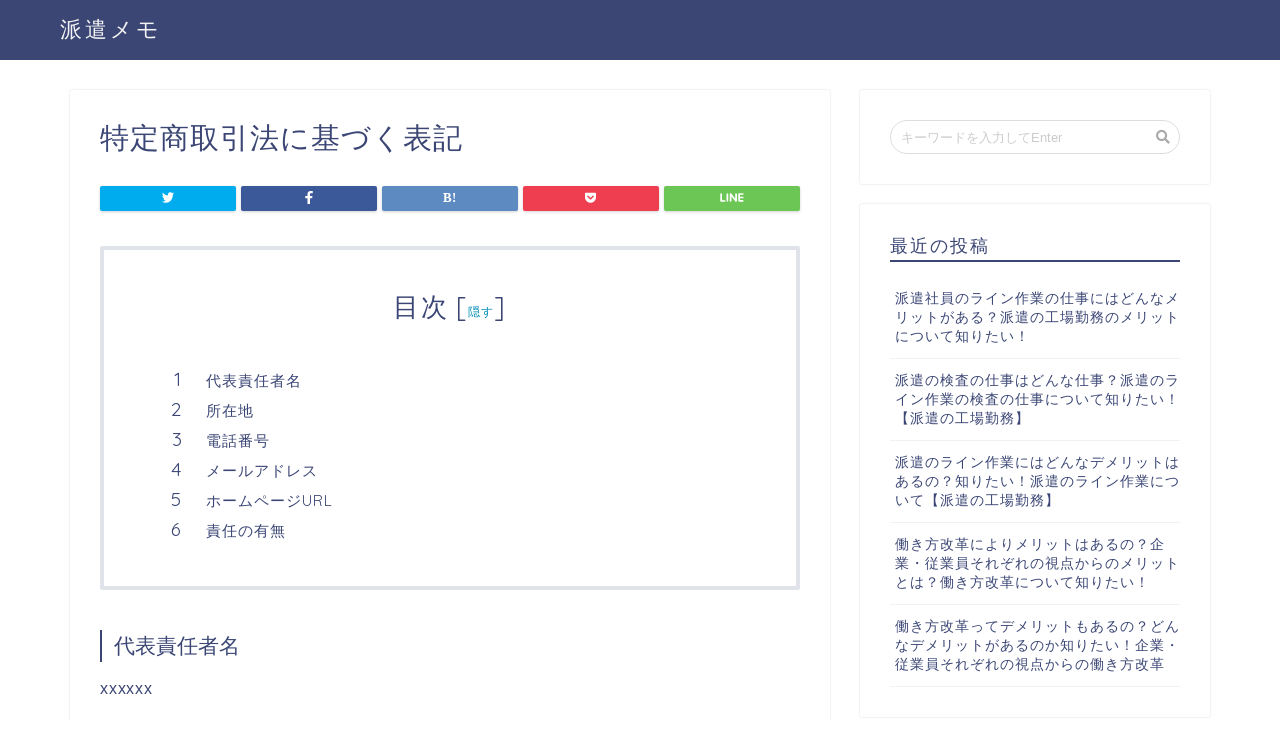

--- FILE ---
content_type: text/css
request_url: https://xn--4dkc8647bin3a.com/wp-content/themes/jin/css/kaereba.css
body_size: 865
content:
@charset "UTF-8";
/*カエレバ*/
.booklink-box,
.kaerebalink-box {
  margin: 15px 10px 35px 10px;
  padding: 25px 20px;
  background: #fff;
}
@media (max-width: 767px) and (max-width: 767px) {
  .booklink-box,
  .kaerebalink-box {
    border-radius: 2px;
    background: #fff;
    box-shadow: 0px 1px 2px rgba(0, 0, 0, 0.18);
    border-top: 1px solid #F3F3F3;
  }
}
@media (max-width: 767px) {
  .booklink-box p,
  .kaerebalink-box p {
    line-height: 1.3rem;
    padding-bottom: 10px;
  }
}
@media (min-width: 768px) {
  .booklink-box,
  .kaerebalink-box {
    border-radius: 2px;
    background: #fff;
    box-shadow: 0px 1px 3px rgba(0, 0, 0, 0.18);
  }
}
@media (min-width: 768px) and (max-width: 767px) {
  .booklink-box,
  .kaerebalink-box {
    border-radius: 0px;
    box-shadow: 0px 0px 0px rgba(0, 0, 0, 0.25);
  }
}
@media (min-width: 768px) {
  .booklink-box p,
  .kaerebalink-box p {
    font-size: 0.95rem;
  }
}
@media (min-width: 1024px) {
  .booklink-box p,
  .kaerebalink-box p {
    font-size: 1rem;
    padding-bottom: 30px;
  }
}

@media (max-width: 767px) {
  .booklink-image,
  .kaerebalink-image {
    margin-right: 20px !important;
    float: left;
    display: inline-block;
    width: 100px;
    text-align: center;
  }
  .booklink-image img,
  .kaerebalink-image img {
    width: auto;
    height: auto;
    max-height: 180px;
    margin-bottom: 0 !important;
  }
}
@media (min-width: 768px) {
  .booklink-image,
  .kaerebalink-image {
    margin-right: 20px !important;
    width: 130px;
    text-align: center;
  }
  .booklink-image img,
  .kaerebalink-image img {
    width: auto;
    height: auto;
    max-height: 200px;
    margin-bottom: 0 !important;
  }
}

.kaerebalink-info img,
.booklink-info img {
  display: none;
}
@media (min-width: 768px) {
  .kaerebalink-info,
  .booklink-info {
    width: calc(100% - 150px);
  }
}

@media (min-width: 768px) {
  .kaerebalink-box,
  .booklink-box {
    display: flex;
  }
}

@media (min-width: 768px) {
  .kaerebalink-link1,
  .booklink-link2 {
    display: flex;
    margin-top: 15px;
  }
}
@media (max-width: 767px) {
  .kaerebalink-link1,
  .booklink-link2 {
    margin-top: 15px;
  }
}

@media (min-width: 768px) {
  .shoplinkamazon,
  .shoplinkrakuten,
  .shoplinkkindle {
    margin-right: 8px;
  }
}

@media (max-width: 767px) {
  .shoplinkkindle,
  .shoplinkamazon,
  .shoplinkrakuten,
  .shoplinkyahoo {
    margin: 0 auto;
    margin-bottom: 1px;
  }
}

.shoplinkkindle a,
.shoplinkamazon a,
.shoplinkrakuten a,
.shoplinkyahoo a {
  display: block;
  font-size: 0.85rem;
  text-decoration: none !important;
  color: #fff !important;
  text-align: center;
  border-radius: 2px;
}
@media (max-width: 767px) {
  .shoplinkkindle a,
  .shoplinkamazon a,
  .shoplinkrakuten a,
  .shoplinkyahoo a {
    padding: 10px;
  }
}
@media (min-width: 768px) {
  .shoplinkkindle a,
  .shoplinkamazon a,
  .shoplinkrakuten a,
  .shoplinkyahoo a {
    font-size: 0.8rem;
    padding: 12px 5px;
  }
}
@media (min-width: 1024px) {
  .shoplinkkindle a,
  .shoplinkamazon a,
  .shoplinkrakuten a,
  .shoplinkyahoo a {
    padding: 12px 12px;
  }
}

.shoplinkamazon a {
  background: #FFB642;
}

.shoplinkkindle a {
  background: #4C5AA5;
}

.shoplinkyahoo a {
  background: #EB668E;
}

.shoplinkrakuten a {
  background: #E84E51;
}

@media (max-width: 767px) {
  .booklink-detail:after,
  .kaerebalink-detail:after {
    display: block;
    clear: both;
    content: "";
  }

  .kaerebalink-footer,
  .booklink-footer {
    clear: both;
  }
}
@media (min-width: 768px) {
  .booklink-detail:after,
  .kaerebalink-detail:after {
    display: block;
    clear: both;
    content: "";
  }

  .kaerebalink-footer,
  .booklink-footer {
    clear: both;
  }
}
.kaerebalink-powered-date,
.kaerebalink-powered-date a,
.kaerebalink-detail {
  color: #aaa;
  text-decoration: none;
  font-size: 0.75rem;
}

@media (max-width: 767px) {
  .kaerebalink-powered-date,
  .kaerebalink-detail {
    padding-left: 120px;
  }
}

.booklink-powered-date a,
.booklink-powered-date,
.booklink-detail {
  font-size: 13px;
  color: #ACACAC !important;
}


--- FILE ---
content_type: text/plain
request_url: https://www.google-analytics.com/j/collect?v=1&_v=j102&a=773375379&t=pageview&_s=1&dl=https%3A%2F%2Fxn--4dkc8647bin3a.com%2Flaw%2F&ul=en-us%40posix&dt=%E7%89%B9%E5%AE%9A%E5%95%86%E5%8F%96%E5%BC%95%E6%B3%95%E3%81%AB%E5%9F%BA%E3%81%A5%E3%81%8F%E8%A1%A8%E8%A8%98%20%7C%20%E6%B4%BE%E9%81%A3%E3%83%A1%E3%83%A2&sr=1280x720&vp=1280x720&_u=IEBAAEABAAAAACAAI~&jid=623576840&gjid=1720233179&cid=1620025167.1769901283&tid=UA-131378146-1&_gid=123698303.1769901283&_r=1&_slc=1&z=1048177786
body_size: -451
content:
2,cG-DDRV9F718E